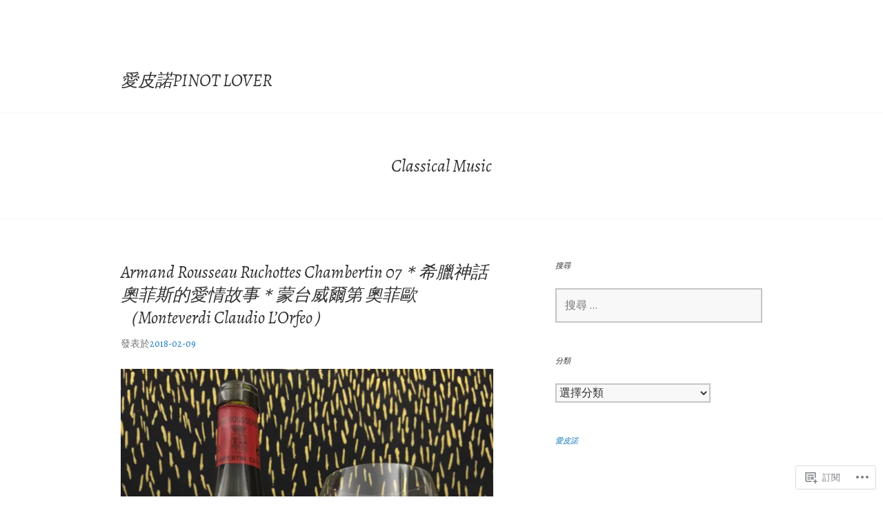

--- FILE ---
content_type: text/html; charset=UTF-8
request_url: https://pinotlover.com/tag/classical-music/
body_size: 18857
content:
<!DOCTYPE html>
<html lang="zh-TW">
<head>
<meta charset="UTF-8">
<meta name="viewport" content="width=device-width, initial-scale=1">
<link rel="profile" href="http://gmpg.org/xfn/11">
<link rel="pingback" href="https://pinotlover.com/xmlrpc.php">

<title>Classical Music &#8211; 愛皮諾Pinot Lover</title>
<script type="text/javascript">
  WebFontConfig = {"google":{"families":["Alegreya:i:latin,latin-ext","Alegreya:r,i,b,bi:latin,latin-ext"]},"api_url":"https:\/\/fonts-api.wp.com\/css"};
  (function() {
    var wf = document.createElement('script');
    wf.src = '/wp-content/plugins/custom-fonts/js/webfont.js';
    wf.type = 'text/javascript';
    wf.async = 'true';
    var s = document.getElementsByTagName('script')[0];
    s.parentNode.insertBefore(wf, s);
	})();
</script><style id="jetpack-custom-fonts-css">.wf-active body, .wf-active button, .wf-active input, .wf-active select, .wf-active textarea{font-family:"Alegreya",serif}.wf-active .gallery-caption, .wf-active .wp-caption-text{font-family:"Alegreya",serif}.wf-active h1, .wf-active h2, .wf-active h3, .wf-active h4, .wf-active h5, .wf-active h6{font-family:"Alegreya",serif;font-weight:400;font-style:italic}.wf-active h1{font-size:1.575em;font-style:italic;font-weight:400}.wf-active h2{font-size:1.3125em;font-style:italic;font-weight:400}.wf-active h3{font-size:1.05em;font-style:italic;font-weight:400}.wf-active h4{font-size:0.9625em;font-style:italic;font-weight:400}.wf-active h5{font-size:0.7875em;font-style:italic;font-weight:400}.wf-active h6{font-size:0.7em;font-style:italic;font-weight:400}.wf-active .site-title{font-family:"Alegreya",serif;font-weight:400;font-size:1.575em;font-style:italic}.wf-active .site-description{font-family:"Alegreya",serif;font-weight:400;font-size:0.6125em;font-style:italic}.wf-active .widget-title, .wf-active .widgettitle{font-size:0.7em;font-style:italic;font-weight:400}.wf-active .entry-title{font-size:1.575em;font-style:italic;font-weight:400}.wf-active .featured-page .entry-title, .wf-active .grid .entry-title{font-size:0.7em;font-style:italic;font-weight:400}.wf-active .no-comments{font-weight:400;font-size:1.05em;font-style:italic}.wf-active .hentry div#jp-relatedposts h3.jp-relatedposts-headline{font-family:"Alegreya",serif;font-style:italic;font-weight:400}</style>
<meta name='robots' content='max-image-preview:large' />

<!-- Async WordPress.com Remote Login -->
<script id="wpcom_remote_login_js">
var wpcom_remote_login_extra_auth = '';
function wpcom_remote_login_remove_dom_node_id( element_id ) {
	var dom_node = document.getElementById( element_id );
	if ( dom_node ) { dom_node.parentNode.removeChild( dom_node ); }
}
function wpcom_remote_login_remove_dom_node_classes( class_name ) {
	var dom_nodes = document.querySelectorAll( '.' + class_name );
	for ( var i = 0; i < dom_nodes.length; i++ ) {
		dom_nodes[ i ].parentNode.removeChild( dom_nodes[ i ] );
	}
}
function wpcom_remote_login_final_cleanup() {
	wpcom_remote_login_remove_dom_node_classes( "wpcom_remote_login_msg" );
	wpcom_remote_login_remove_dom_node_id( "wpcom_remote_login_key" );
	wpcom_remote_login_remove_dom_node_id( "wpcom_remote_login_validate" );
	wpcom_remote_login_remove_dom_node_id( "wpcom_remote_login_js" );
	wpcom_remote_login_remove_dom_node_id( "wpcom_request_access_iframe" );
	wpcom_remote_login_remove_dom_node_id( "wpcom_request_access_styles" );
}

// Watch for messages back from the remote login
window.addEventListener( "message", function( e ) {
	if ( e.origin === "https://r-login.wordpress.com" ) {
		var data = {};
		try {
			data = JSON.parse( e.data );
		} catch( e ) {
			wpcom_remote_login_final_cleanup();
			return;
		}

		if ( data.msg === 'LOGIN' ) {
			// Clean up the login check iframe
			wpcom_remote_login_remove_dom_node_id( "wpcom_remote_login_key" );

			var id_regex = new RegExp( /^[0-9]+$/ );
			var token_regex = new RegExp( /^.*|.*|.*$/ );
			if (
				token_regex.test( data.token )
				&& id_regex.test( data.wpcomid )
			) {
				// We have everything we need to ask for a login
				var script = document.createElement( "script" );
				script.setAttribute( "id", "wpcom_remote_login_validate" );
				script.src = '/remote-login.php?wpcom_remote_login=validate'
					+ '&wpcomid=' + data.wpcomid
					+ '&token=' + encodeURIComponent( data.token )
					+ '&host=' + window.location.protocol
					+ '//' + window.location.hostname
					+ '&postid=149'
					+ '&is_singular=';
				document.body.appendChild( script );
			}

			return;
		}

		// Safari ITP, not logged in, so redirect
		if ( data.msg === 'LOGIN-REDIRECT' ) {
			window.location = 'https://wordpress.com/log-in?redirect_to=' + window.location.href;
			return;
		}

		// Safari ITP, storage access failed, remove the request
		if ( data.msg === 'LOGIN-REMOVE' ) {
			var css_zap = 'html { -webkit-transition: margin-top 1s; transition: margin-top 1s; } /* 9001 */ html { margin-top: 0 !important; } * html body { margin-top: 0 !important; } @media screen and ( max-width: 782px ) { html { margin-top: 0 !important; } * html body { margin-top: 0 !important; } }';
			var style_zap = document.createElement( 'style' );
			style_zap.type = 'text/css';
			style_zap.appendChild( document.createTextNode( css_zap ) );
			document.body.appendChild( style_zap );

			var e = document.getElementById( 'wpcom_request_access_iframe' );
			e.parentNode.removeChild( e );

			document.cookie = 'wordpress_com_login_access=denied; path=/; max-age=31536000';

			return;
		}

		// Safari ITP
		if ( data.msg === 'REQUEST_ACCESS' ) {
			console.log( 'request access: safari' );

			// Check ITP iframe enable/disable knob
			if ( wpcom_remote_login_extra_auth !== 'safari_itp_iframe' ) {
				return;
			}

			// If we are in a "private window" there is no ITP.
			var private_window = false;
			try {
				var opendb = window.openDatabase( null, null, null, null );
			} catch( e ) {
				private_window = true;
			}

			if ( private_window ) {
				console.log( 'private window' );
				return;
			}

			var iframe = document.createElement( 'iframe' );
			iframe.id = 'wpcom_request_access_iframe';
			iframe.setAttribute( 'scrolling', 'no' );
			iframe.setAttribute( 'sandbox', 'allow-storage-access-by-user-activation allow-scripts allow-same-origin allow-top-navigation-by-user-activation' );
			iframe.src = 'https://r-login.wordpress.com/remote-login.php?wpcom_remote_login=request_access&origin=' + encodeURIComponent( data.origin ) + '&wpcomid=' + encodeURIComponent( data.wpcomid );

			var css = 'html { -webkit-transition: margin-top 1s; transition: margin-top 1s; } /* 9001 */ html { margin-top: 46px !important; } * html body { margin-top: 46px !important; } @media screen and ( max-width: 660px ) { html { margin-top: 71px !important; } * html body { margin-top: 71px !important; } #wpcom_request_access_iframe { display: block; height: 71px !important; } } #wpcom_request_access_iframe { border: 0px; height: 46px; position: fixed; top: 0; left: 0; width: 100%; min-width: 100%; z-index: 99999; background: #23282d; } ';

			var style = document.createElement( 'style' );
			style.type = 'text/css';
			style.id = 'wpcom_request_access_styles';
			style.appendChild( document.createTextNode( css ) );
			document.body.appendChild( style );

			document.body.appendChild( iframe );
		}

		if ( data.msg === 'DONE' ) {
			wpcom_remote_login_final_cleanup();
		}
	}
}, false );

// Inject the remote login iframe after the page has had a chance to load
// more critical resources
window.addEventListener( "DOMContentLoaded", function( e ) {
	var iframe = document.createElement( "iframe" );
	iframe.style.display = "none";
	iframe.setAttribute( "scrolling", "no" );
	iframe.setAttribute( "id", "wpcom_remote_login_key" );
	iframe.src = "https://r-login.wordpress.com/remote-login.php"
		+ "?wpcom_remote_login=key"
		+ "&origin=aHR0cHM6Ly9waW5vdGxvdmVyLmNvbQ%3D%3D"
		+ "&wpcomid=140633986"
		+ "&time=" + Math.floor( Date.now() / 1000 );
	document.body.appendChild( iframe );
}, false );
</script>
<link rel='dns-prefetch' href='//s0.wp.com' />
<link rel='dns-prefetch' href='//fonts-api.wp.com' />
<link rel="alternate" type="application/rss+xml" title="訂閱 愛皮諾Pinot Lover &raquo;" href="https://pinotlover.com/feed/" />
<link rel="alternate" type="application/rss+xml" title="訂閱 愛皮諾Pinot Lover &raquo; 迴響" href="https://pinotlover.com/comments/feed/" />
<link rel="alternate" type="application/rss+xml" title="訂閱 愛皮諾Pinot Lover &raquo; Classical Music 標籤" href="https://pinotlover.com/tag/classical-music/feed/" />
	<script type="text/javascript">
		/* <![CDATA[ */
		function addLoadEvent(func) {
			var oldonload = window.onload;
			if (typeof window.onload != 'function') {
				window.onload = func;
			} else {
				window.onload = function () {
					oldonload();
					func();
				}
			}
		}
		/* ]]> */
	</script>
	<style id='wp-emoji-styles-inline-css'>

	img.wp-smiley, img.emoji {
		display: inline !important;
		border: none !important;
		box-shadow: none !important;
		height: 1em !important;
		width: 1em !important;
		margin: 0 0.07em !important;
		vertical-align: -0.1em !important;
		background: none !important;
		padding: 0 !important;
	}
/*# sourceURL=wp-emoji-styles-inline-css */
</style>
<link crossorigin='anonymous' rel='stylesheet' id='all-css-2-1' href='/wp-content/plugins/gutenberg-core/v22.4.0/build/styles/block-library/style.min.css?m=1768935615i&cssminify=yes' type='text/css' media='all' />
<style id='wp-block-library-inline-css'>
.has-text-align-justify {
	text-align:justify;
}
.has-text-align-justify{text-align:justify;}

/*# sourceURL=wp-block-library-inline-css */
</style><style id='global-styles-inline-css'>
:root{--wp--preset--aspect-ratio--square: 1;--wp--preset--aspect-ratio--4-3: 4/3;--wp--preset--aspect-ratio--3-4: 3/4;--wp--preset--aspect-ratio--3-2: 3/2;--wp--preset--aspect-ratio--2-3: 2/3;--wp--preset--aspect-ratio--16-9: 16/9;--wp--preset--aspect-ratio--9-16: 9/16;--wp--preset--color--black: #000000;--wp--preset--color--cyan-bluish-gray: #abb8c3;--wp--preset--color--white: #ffffff;--wp--preset--color--pale-pink: #f78da7;--wp--preset--color--vivid-red: #cf2e2e;--wp--preset--color--luminous-vivid-orange: #ff6900;--wp--preset--color--luminous-vivid-amber: #fcb900;--wp--preset--color--light-green-cyan: #7bdcb5;--wp--preset--color--vivid-green-cyan: #00d084;--wp--preset--color--pale-cyan-blue: #8ed1fc;--wp--preset--color--vivid-cyan-blue: #0693e3;--wp--preset--color--vivid-purple: #9b51e0;--wp--preset--gradient--vivid-cyan-blue-to-vivid-purple: linear-gradient(135deg,rgb(6,147,227) 0%,rgb(155,81,224) 100%);--wp--preset--gradient--light-green-cyan-to-vivid-green-cyan: linear-gradient(135deg,rgb(122,220,180) 0%,rgb(0,208,130) 100%);--wp--preset--gradient--luminous-vivid-amber-to-luminous-vivid-orange: linear-gradient(135deg,rgb(252,185,0) 0%,rgb(255,105,0) 100%);--wp--preset--gradient--luminous-vivid-orange-to-vivid-red: linear-gradient(135deg,rgb(255,105,0) 0%,rgb(207,46,46) 100%);--wp--preset--gradient--very-light-gray-to-cyan-bluish-gray: linear-gradient(135deg,rgb(238,238,238) 0%,rgb(169,184,195) 100%);--wp--preset--gradient--cool-to-warm-spectrum: linear-gradient(135deg,rgb(74,234,220) 0%,rgb(151,120,209) 20%,rgb(207,42,186) 40%,rgb(238,44,130) 60%,rgb(251,105,98) 80%,rgb(254,248,76) 100%);--wp--preset--gradient--blush-light-purple: linear-gradient(135deg,rgb(255,206,236) 0%,rgb(152,150,240) 100%);--wp--preset--gradient--blush-bordeaux: linear-gradient(135deg,rgb(254,205,165) 0%,rgb(254,45,45) 50%,rgb(107,0,62) 100%);--wp--preset--gradient--luminous-dusk: linear-gradient(135deg,rgb(255,203,112) 0%,rgb(199,81,192) 50%,rgb(65,88,208) 100%);--wp--preset--gradient--pale-ocean: linear-gradient(135deg,rgb(255,245,203) 0%,rgb(182,227,212) 50%,rgb(51,167,181) 100%);--wp--preset--gradient--electric-grass: linear-gradient(135deg,rgb(202,248,128) 0%,rgb(113,206,126) 100%);--wp--preset--gradient--midnight: linear-gradient(135deg,rgb(2,3,129) 0%,rgb(40,116,252) 100%);--wp--preset--font-size--small: 13px;--wp--preset--font-size--medium: 20px;--wp--preset--font-size--large: 36px;--wp--preset--font-size--x-large: 42px;--wp--preset--font-family--albert-sans: 'Albert Sans', sans-serif;--wp--preset--font-family--alegreya: Alegreya, serif;--wp--preset--font-family--arvo: Arvo, serif;--wp--preset--font-family--bodoni-moda: 'Bodoni Moda', serif;--wp--preset--font-family--bricolage-grotesque: 'Bricolage Grotesque', sans-serif;--wp--preset--font-family--cabin: Cabin, sans-serif;--wp--preset--font-family--chivo: Chivo, sans-serif;--wp--preset--font-family--commissioner: Commissioner, sans-serif;--wp--preset--font-family--cormorant: Cormorant, serif;--wp--preset--font-family--courier-prime: 'Courier Prime', monospace;--wp--preset--font-family--crimson-pro: 'Crimson Pro', serif;--wp--preset--font-family--dm-mono: 'DM Mono', monospace;--wp--preset--font-family--dm-sans: 'DM Sans', sans-serif;--wp--preset--font-family--dm-serif-display: 'DM Serif Display', serif;--wp--preset--font-family--domine: Domine, serif;--wp--preset--font-family--eb-garamond: 'EB Garamond', serif;--wp--preset--font-family--epilogue: Epilogue, sans-serif;--wp--preset--font-family--fahkwang: Fahkwang, sans-serif;--wp--preset--font-family--figtree: Figtree, sans-serif;--wp--preset--font-family--fira-sans: 'Fira Sans', sans-serif;--wp--preset--font-family--fjalla-one: 'Fjalla One', sans-serif;--wp--preset--font-family--fraunces: Fraunces, serif;--wp--preset--font-family--gabarito: Gabarito, system-ui;--wp--preset--font-family--ibm-plex-mono: 'IBM Plex Mono', monospace;--wp--preset--font-family--ibm-plex-sans: 'IBM Plex Sans', sans-serif;--wp--preset--font-family--ibarra-real-nova: 'Ibarra Real Nova', serif;--wp--preset--font-family--instrument-serif: 'Instrument Serif', serif;--wp--preset--font-family--inter: Inter, sans-serif;--wp--preset--font-family--josefin-sans: 'Josefin Sans', sans-serif;--wp--preset--font-family--jost: Jost, sans-serif;--wp--preset--font-family--libre-baskerville: 'Libre Baskerville', serif;--wp--preset--font-family--libre-franklin: 'Libre Franklin', sans-serif;--wp--preset--font-family--literata: Literata, serif;--wp--preset--font-family--lora: Lora, serif;--wp--preset--font-family--merriweather: Merriweather, serif;--wp--preset--font-family--montserrat: Montserrat, sans-serif;--wp--preset--font-family--newsreader: Newsreader, serif;--wp--preset--font-family--noto-sans-mono: 'Noto Sans Mono', sans-serif;--wp--preset--font-family--nunito: Nunito, sans-serif;--wp--preset--font-family--open-sans: 'Open Sans', sans-serif;--wp--preset--font-family--overpass: Overpass, sans-serif;--wp--preset--font-family--pt-serif: 'PT Serif', serif;--wp--preset--font-family--petrona: Petrona, serif;--wp--preset--font-family--piazzolla: Piazzolla, serif;--wp--preset--font-family--playfair-display: 'Playfair Display', serif;--wp--preset--font-family--plus-jakarta-sans: 'Plus Jakarta Sans', sans-serif;--wp--preset--font-family--poppins: Poppins, sans-serif;--wp--preset--font-family--raleway: Raleway, sans-serif;--wp--preset--font-family--roboto: Roboto, sans-serif;--wp--preset--font-family--roboto-slab: 'Roboto Slab', serif;--wp--preset--font-family--rubik: Rubik, sans-serif;--wp--preset--font-family--rufina: Rufina, serif;--wp--preset--font-family--sora: Sora, sans-serif;--wp--preset--font-family--source-sans-3: 'Source Sans 3', sans-serif;--wp--preset--font-family--source-serif-4: 'Source Serif 4', serif;--wp--preset--font-family--space-mono: 'Space Mono', monospace;--wp--preset--font-family--syne: Syne, sans-serif;--wp--preset--font-family--texturina: Texturina, serif;--wp--preset--font-family--urbanist: Urbanist, sans-serif;--wp--preset--font-family--work-sans: 'Work Sans', sans-serif;--wp--preset--spacing--20: 0.44rem;--wp--preset--spacing--30: 0.67rem;--wp--preset--spacing--40: 1rem;--wp--preset--spacing--50: 1.5rem;--wp--preset--spacing--60: 2.25rem;--wp--preset--spacing--70: 3.38rem;--wp--preset--spacing--80: 5.06rem;--wp--preset--shadow--natural: 6px 6px 9px rgba(0, 0, 0, 0.2);--wp--preset--shadow--deep: 12px 12px 50px rgba(0, 0, 0, 0.4);--wp--preset--shadow--sharp: 6px 6px 0px rgba(0, 0, 0, 0.2);--wp--preset--shadow--outlined: 6px 6px 0px -3px rgb(255, 255, 255), 6px 6px rgb(0, 0, 0);--wp--preset--shadow--crisp: 6px 6px 0px rgb(0, 0, 0);}:where(body) { margin: 0; }:where(.is-layout-flex){gap: 0.5em;}:where(.is-layout-grid){gap: 0.5em;}body .is-layout-flex{display: flex;}.is-layout-flex{flex-wrap: wrap;align-items: center;}.is-layout-flex > :is(*, div){margin: 0;}body .is-layout-grid{display: grid;}.is-layout-grid > :is(*, div){margin: 0;}body{padding-top: 0px;padding-right: 0px;padding-bottom: 0px;padding-left: 0px;}:root :where(.wp-element-button, .wp-block-button__link){background-color: #32373c;border-width: 0;color: #fff;font-family: inherit;font-size: inherit;font-style: inherit;font-weight: inherit;letter-spacing: inherit;line-height: inherit;padding-top: calc(0.667em + 2px);padding-right: calc(1.333em + 2px);padding-bottom: calc(0.667em + 2px);padding-left: calc(1.333em + 2px);text-decoration: none;text-transform: inherit;}.has-black-color{color: var(--wp--preset--color--black) !important;}.has-cyan-bluish-gray-color{color: var(--wp--preset--color--cyan-bluish-gray) !important;}.has-white-color{color: var(--wp--preset--color--white) !important;}.has-pale-pink-color{color: var(--wp--preset--color--pale-pink) !important;}.has-vivid-red-color{color: var(--wp--preset--color--vivid-red) !important;}.has-luminous-vivid-orange-color{color: var(--wp--preset--color--luminous-vivid-orange) !important;}.has-luminous-vivid-amber-color{color: var(--wp--preset--color--luminous-vivid-amber) !important;}.has-light-green-cyan-color{color: var(--wp--preset--color--light-green-cyan) !important;}.has-vivid-green-cyan-color{color: var(--wp--preset--color--vivid-green-cyan) !important;}.has-pale-cyan-blue-color{color: var(--wp--preset--color--pale-cyan-blue) !important;}.has-vivid-cyan-blue-color{color: var(--wp--preset--color--vivid-cyan-blue) !important;}.has-vivid-purple-color{color: var(--wp--preset--color--vivid-purple) !important;}.has-black-background-color{background-color: var(--wp--preset--color--black) !important;}.has-cyan-bluish-gray-background-color{background-color: var(--wp--preset--color--cyan-bluish-gray) !important;}.has-white-background-color{background-color: var(--wp--preset--color--white) !important;}.has-pale-pink-background-color{background-color: var(--wp--preset--color--pale-pink) !important;}.has-vivid-red-background-color{background-color: var(--wp--preset--color--vivid-red) !important;}.has-luminous-vivid-orange-background-color{background-color: var(--wp--preset--color--luminous-vivid-orange) !important;}.has-luminous-vivid-amber-background-color{background-color: var(--wp--preset--color--luminous-vivid-amber) !important;}.has-light-green-cyan-background-color{background-color: var(--wp--preset--color--light-green-cyan) !important;}.has-vivid-green-cyan-background-color{background-color: var(--wp--preset--color--vivid-green-cyan) !important;}.has-pale-cyan-blue-background-color{background-color: var(--wp--preset--color--pale-cyan-blue) !important;}.has-vivid-cyan-blue-background-color{background-color: var(--wp--preset--color--vivid-cyan-blue) !important;}.has-vivid-purple-background-color{background-color: var(--wp--preset--color--vivid-purple) !important;}.has-black-border-color{border-color: var(--wp--preset--color--black) !important;}.has-cyan-bluish-gray-border-color{border-color: var(--wp--preset--color--cyan-bluish-gray) !important;}.has-white-border-color{border-color: var(--wp--preset--color--white) !important;}.has-pale-pink-border-color{border-color: var(--wp--preset--color--pale-pink) !important;}.has-vivid-red-border-color{border-color: var(--wp--preset--color--vivid-red) !important;}.has-luminous-vivid-orange-border-color{border-color: var(--wp--preset--color--luminous-vivid-orange) !important;}.has-luminous-vivid-amber-border-color{border-color: var(--wp--preset--color--luminous-vivid-amber) !important;}.has-light-green-cyan-border-color{border-color: var(--wp--preset--color--light-green-cyan) !important;}.has-vivid-green-cyan-border-color{border-color: var(--wp--preset--color--vivid-green-cyan) !important;}.has-pale-cyan-blue-border-color{border-color: var(--wp--preset--color--pale-cyan-blue) !important;}.has-vivid-cyan-blue-border-color{border-color: var(--wp--preset--color--vivid-cyan-blue) !important;}.has-vivid-purple-border-color{border-color: var(--wp--preset--color--vivid-purple) !important;}.has-vivid-cyan-blue-to-vivid-purple-gradient-background{background: var(--wp--preset--gradient--vivid-cyan-blue-to-vivid-purple) !important;}.has-light-green-cyan-to-vivid-green-cyan-gradient-background{background: var(--wp--preset--gradient--light-green-cyan-to-vivid-green-cyan) !important;}.has-luminous-vivid-amber-to-luminous-vivid-orange-gradient-background{background: var(--wp--preset--gradient--luminous-vivid-amber-to-luminous-vivid-orange) !important;}.has-luminous-vivid-orange-to-vivid-red-gradient-background{background: var(--wp--preset--gradient--luminous-vivid-orange-to-vivid-red) !important;}.has-very-light-gray-to-cyan-bluish-gray-gradient-background{background: var(--wp--preset--gradient--very-light-gray-to-cyan-bluish-gray) !important;}.has-cool-to-warm-spectrum-gradient-background{background: var(--wp--preset--gradient--cool-to-warm-spectrum) !important;}.has-blush-light-purple-gradient-background{background: var(--wp--preset--gradient--blush-light-purple) !important;}.has-blush-bordeaux-gradient-background{background: var(--wp--preset--gradient--blush-bordeaux) !important;}.has-luminous-dusk-gradient-background{background: var(--wp--preset--gradient--luminous-dusk) !important;}.has-pale-ocean-gradient-background{background: var(--wp--preset--gradient--pale-ocean) !important;}.has-electric-grass-gradient-background{background: var(--wp--preset--gradient--electric-grass) !important;}.has-midnight-gradient-background{background: var(--wp--preset--gradient--midnight) !important;}.has-small-font-size{font-size: var(--wp--preset--font-size--small) !important;}.has-medium-font-size{font-size: var(--wp--preset--font-size--medium) !important;}.has-large-font-size{font-size: var(--wp--preset--font-size--large) !important;}.has-x-large-font-size{font-size: var(--wp--preset--font-size--x-large) !important;}.has-albert-sans-font-family{font-family: var(--wp--preset--font-family--albert-sans) !important;}.has-alegreya-font-family{font-family: var(--wp--preset--font-family--alegreya) !important;}.has-arvo-font-family{font-family: var(--wp--preset--font-family--arvo) !important;}.has-bodoni-moda-font-family{font-family: var(--wp--preset--font-family--bodoni-moda) !important;}.has-bricolage-grotesque-font-family{font-family: var(--wp--preset--font-family--bricolage-grotesque) !important;}.has-cabin-font-family{font-family: var(--wp--preset--font-family--cabin) !important;}.has-chivo-font-family{font-family: var(--wp--preset--font-family--chivo) !important;}.has-commissioner-font-family{font-family: var(--wp--preset--font-family--commissioner) !important;}.has-cormorant-font-family{font-family: var(--wp--preset--font-family--cormorant) !important;}.has-courier-prime-font-family{font-family: var(--wp--preset--font-family--courier-prime) !important;}.has-crimson-pro-font-family{font-family: var(--wp--preset--font-family--crimson-pro) !important;}.has-dm-mono-font-family{font-family: var(--wp--preset--font-family--dm-mono) !important;}.has-dm-sans-font-family{font-family: var(--wp--preset--font-family--dm-sans) !important;}.has-dm-serif-display-font-family{font-family: var(--wp--preset--font-family--dm-serif-display) !important;}.has-domine-font-family{font-family: var(--wp--preset--font-family--domine) !important;}.has-eb-garamond-font-family{font-family: var(--wp--preset--font-family--eb-garamond) !important;}.has-epilogue-font-family{font-family: var(--wp--preset--font-family--epilogue) !important;}.has-fahkwang-font-family{font-family: var(--wp--preset--font-family--fahkwang) !important;}.has-figtree-font-family{font-family: var(--wp--preset--font-family--figtree) !important;}.has-fira-sans-font-family{font-family: var(--wp--preset--font-family--fira-sans) !important;}.has-fjalla-one-font-family{font-family: var(--wp--preset--font-family--fjalla-one) !important;}.has-fraunces-font-family{font-family: var(--wp--preset--font-family--fraunces) !important;}.has-gabarito-font-family{font-family: var(--wp--preset--font-family--gabarito) !important;}.has-ibm-plex-mono-font-family{font-family: var(--wp--preset--font-family--ibm-plex-mono) !important;}.has-ibm-plex-sans-font-family{font-family: var(--wp--preset--font-family--ibm-plex-sans) !important;}.has-ibarra-real-nova-font-family{font-family: var(--wp--preset--font-family--ibarra-real-nova) !important;}.has-instrument-serif-font-family{font-family: var(--wp--preset--font-family--instrument-serif) !important;}.has-inter-font-family{font-family: var(--wp--preset--font-family--inter) !important;}.has-josefin-sans-font-family{font-family: var(--wp--preset--font-family--josefin-sans) !important;}.has-jost-font-family{font-family: var(--wp--preset--font-family--jost) !important;}.has-libre-baskerville-font-family{font-family: var(--wp--preset--font-family--libre-baskerville) !important;}.has-libre-franklin-font-family{font-family: var(--wp--preset--font-family--libre-franklin) !important;}.has-literata-font-family{font-family: var(--wp--preset--font-family--literata) !important;}.has-lora-font-family{font-family: var(--wp--preset--font-family--lora) !important;}.has-merriweather-font-family{font-family: var(--wp--preset--font-family--merriweather) !important;}.has-montserrat-font-family{font-family: var(--wp--preset--font-family--montserrat) !important;}.has-newsreader-font-family{font-family: var(--wp--preset--font-family--newsreader) !important;}.has-noto-sans-mono-font-family{font-family: var(--wp--preset--font-family--noto-sans-mono) !important;}.has-nunito-font-family{font-family: var(--wp--preset--font-family--nunito) !important;}.has-open-sans-font-family{font-family: var(--wp--preset--font-family--open-sans) !important;}.has-overpass-font-family{font-family: var(--wp--preset--font-family--overpass) !important;}.has-pt-serif-font-family{font-family: var(--wp--preset--font-family--pt-serif) !important;}.has-petrona-font-family{font-family: var(--wp--preset--font-family--petrona) !important;}.has-piazzolla-font-family{font-family: var(--wp--preset--font-family--piazzolla) !important;}.has-playfair-display-font-family{font-family: var(--wp--preset--font-family--playfair-display) !important;}.has-plus-jakarta-sans-font-family{font-family: var(--wp--preset--font-family--plus-jakarta-sans) !important;}.has-poppins-font-family{font-family: var(--wp--preset--font-family--poppins) !important;}.has-raleway-font-family{font-family: var(--wp--preset--font-family--raleway) !important;}.has-roboto-font-family{font-family: var(--wp--preset--font-family--roboto) !important;}.has-roboto-slab-font-family{font-family: var(--wp--preset--font-family--roboto-slab) !important;}.has-rubik-font-family{font-family: var(--wp--preset--font-family--rubik) !important;}.has-rufina-font-family{font-family: var(--wp--preset--font-family--rufina) !important;}.has-sora-font-family{font-family: var(--wp--preset--font-family--sora) !important;}.has-source-sans-3-font-family{font-family: var(--wp--preset--font-family--source-sans-3) !important;}.has-source-serif-4-font-family{font-family: var(--wp--preset--font-family--source-serif-4) !important;}.has-space-mono-font-family{font-family: var(--wp--preset--font-family--space-mono) !important;}.has-syne-font-family{font-family: var(--wp--preset--font-family--syne) !important;}.has-texturina-font-family{font-family: var(--wp--preset--font-family--texturina) !important;}.has-urbanist-font-family{font-family: var(--wp--preset--font-family--urbanist) !important;}.has-work-sans-font-family{font-family: var(--wp--preset--font-family--work-sans) !important;}
/*# sourceURL=global-styles-inline-css */
</style>

<style id='classic-theme-styles-inline-css'>
.wp-block-button__link{background-color:#32373c;border-radius:9999px;box-shadow:none;color:#fff;font-size:1.125em;padding:calc(.667em + 2px) calc(1.333em + 2px);text-decoration:none}.wp-block-file__button{background:#32373c;color:#fff}.wp-block-accordion-heading{margin:0}.wp-block-accordion-heading__toggle{background-color:inherit!important;color:inherit!important}.wp-block-accordion-heading__toggle:not(:focus-visible){outline:none}.wp-block-accordion-heading__toggle:focus,.wp-block-accordion-heading__toggle:hover{background-color:inherit!important;border:none;box-shadow:none;color:inherit;padding:var(--wp--preset--spacing--20,1em) 0;text-decoration:none}.wp-block-accordion-heading__toggle:focus-visible{outline:auto;outline-offset:0}
/*# sourceURL=/wp-content/plugins/gutenberg-core/v22.4.0/build/styles/block-library/classic.min.css */
</style>
<link crossorigin='anonymous' rel='stylesheet' id='all-css-4-1' href='/_static/??-eJx9jEEOAiEQBD/kQECjeDC+ZWEnijIwYWA3/l72op689KFTVXplCCU3zE1z6reYRYfiUwlP0VYZpwxIJE4IFRd10HOU9iFA2iuhCiI7/ROiDt9WxfETT20jCOc4YUIa2D9t5eGA91xRBMZS7ATtPkTZvCtdzNEZt7f2fHq8Afl7R7w=&cssminify=yes' type='text/css' media='all' />
<link rel='stylesheet' id='edin-pt-mono-css' href='https://fonts-api.wp.com/css?family=PT+Mono&#038;subset=latin%2Clatin-ext' media='all' />
<link crossorigin='anonymous' rel='stylesheet' id='all-css-6-1' href='/_static/??-eJyFjsEOwjAMQ3+IYg2GxgXxKQhKGB1LWpFUE39PN3GYBhI3x3qOjSE5H8VIDHYnJkXKF9A1CG7Fn1QB1l51hRnM2aU+t0EUHVk6+8fnBscoOJUUWhJ6hpLQ3/Lr6XKB2qunv9RYNZFuSD7yyB/5UDW77WZfN1XdvQHvHlTm&cssminify=yes' type='text/css' media='all' />
<style id='jetpack_facebook_likebox-inline-css'>
.widget_facebook_likebox {
	overflow: hidden;
}

/*# sourceURL=/wp-content/mu-plugins/jetpack-plugin/moon/modules/widgets/facebook-likebox/style.css */
</style>
<link crossorigin='anonymous' rel='stylesheet' id='all-css-8-1' href='/_static/??-eJzTLy/QTc7PK0nNK9HPLdUtyClNz8wr1i9KTcrJTwcy0/WTi5G5ekCujj52Temp+bo5+cmJJZn5eSgc3bScxMwikFb7XFtDE1NLExMLc0OTLACohS2q&cssminify=yes' type='text/css' media='all' />
<link crossorigin='anonymous' rel='stylesheet' id='print-css-9-1' href='/wp-content/mu-plugins/global-print/global-print.css?m=1465851035i&cssminify=yes' type='text/css' media='print' />
<style id='jetpack-global-styles-frontend-style-inline-css'>
:root { --font-headings: unset; --font-base: unset; --font-headings-default: -apple-system,BlinkMacSystemFont,"Segoe UI",Roboto,Oxygen-Sans,Ubuntu,Cantarell,"Helvetica Neue",sans-serif; --font-base-default: -apple-system,BlinkMacSystemFont,"Segoe UI",Roboto,Oxygen-Sans,Ubuntu,Cantarell,"Helvetica Neue",sans-serif;}
/*# sourceURL=jetpack-global-styles-frontend-style-inline-css */
</style>
<link crossorigin='anonymous' rel='stylesheet' id='all-css-12-1' href='/wp-content/themes/h4/global.css?m=1420737423i&cssminify=yes' type='text/css' media='all' />
<script type="text/javascript" id="wpcom-actionbar-placeholder-js-extra">
/* <![CDATA[ */
var actionbardata = {"siteID":"140633986","postID":"0","siteURL":"https://pinotlover.com","xhrURL":"https://pinotlover.com/wp-admin/admin-ajax.php","nonce":"da64b6e1d0","isLoggedIn":"","statusMessage":"","subsEmailDefault":"instantly","proxyScriptUrl":"https://s0.wp.com/wp-content/js/wpcom-proxy-request.js?m=1513050504i&amp;ver=20211021","i18n":{"followedText":"\u6b64\u7db2\u7ad9\u7684\u65b0\u6587\u7ae0\u5c07\u986f\u793a\u65bc\u4f60\u7684\u003Ca href=\"https://wordpress.com/reader\"\u003E\u95b1\u8b80\u5668\u003C/a\u003E\u4e2d","foldBar":"\u6536\u5408\u6b64\u5217","unfoldBar":"\u5c55\u958b\u6b64\u5217 ","shortLinkCopied":"\u77ed\u9023\u7d50\u5df2\u8907\u88fd\u5230\u526a\u8cbc\u7c3f\u3002"}};
//# sourceURL=wpcom-actionbar-placeholder-js-extra
/* ]]> */
</script>
<script type="text/javascript" id="jetpack-mu-wpcom-settings-js-before">
/* <![CDATA[ */
var JETPACK_MU_WPCOM_SETTINGS = {"assetsUrl":"https://s0.wp.com/wp-content/mu-plugins/jetpack-mu-wpcom-plugin/moon/jetpack_vendor/automattic/jetpack-mu-wpcom/src/build/"};
//# sourceURL=jetpack-mu-wpcom-settings-js-before
/* ]]> */
</script>
<script crossorigin='anonymous' type='text/javascript'  src='/_static/??-eJzTLy/QTc7PK0nNK9HPKtYvyinRLSjKr6jUyyrW0QfKZeYl55SmpBaDJLMKS1OLKqGUXm5mHkFFurmZ6UWJJalQxfa5tobmRgamxgZmFpZZACbyLJI='></script>
<script type="text/javascript" id="rlt-proxy-js-after">
/* <![CDATA[ */
	rltInitialize( {"token":null,"iframeOrigins":["https:\/\/widgets.wp.com"]} );
//# sourceURL=rlt-proxy-js-after
/* ]]> */
</script>
<link rel="EditURI" type="application/rsd+xml" title="RSD" href="https://pinotlovercom.wordpress.com/xmlrpc.php?rsd" />
<meta name="generator" content="WordPress.com" />

<!-- Jetpack Open Graph Tags -->
<meta property="og:type" content="website" />
<meta property="og:title" content="Classical Music &#8211; 愛皮諾Pinot Lover" />
<meta property="og:url" content="https://pinotlover.com/tag/classical-music/" />
<meta property="og:site_name" content="愛皮諾Pinot Lover" />
<meta property="og:image" content="https://pinotlover.com/wp-content/uploads/2018/01/cropped-img_1244.jpg?w=200" />
<meta property="og:image:width" content="200" />
<meta property="og:image:height" content="200" />
<meta property="og:image:alt" content="" />
<meta property="og:locale" content="zh_TW" />

<!-- End Jetpack Open Graph Tags -->
<link rel="search" type="application/opensearchdescription+xml" href="https://pinotlover.com/osd.xml" title="愛皮諾Pinot Lover" />
<link rel="search" type="application/opensearchdescription+xml" href="https://s1.wp.com/opensearch.xml" title="WordPress.com" />
<meta name="description" content="pinotlover 所撰寫有關 Classical Music 的文章" />
<link rel="icon" href="https://pinotlover.com/wp-content/uploads/2018/01/cropped-img_1244.jpg?w=32" sizes="32x32" />
<link rel="icon" href="https://pinotlover.com/wp-content/uploads/2018/01/cropped-img_1244.jpg?w=192" sizes="192x192" />
<link rel="apple-touch-icon" href="https://pinotlover.com/wp-content/uploads/2018/01/cropped-img_1244.jpg?w=180" />
<meta name="msapplication-TileImage" content="https://pinotlover.com/wp-content/uploads/2018/01/cropped-img_1244.jpg?w=270" />
<link crossorigin='anonymous' rel='stylesheet' id='all-css-0-3' href='/wp-content/mu-plugins/jetpack-mu-wpcom-plugin/moon/jetpack_vendor/automattic/jetpack-classic-theme-helper/dist/responsive-videos/responsive-videos.css?m=1737738052i&cssminify=yes' type='text/css' media='all' />
</head>

<body class="archive tag tag-classical-music tag-8094 wp-theme-pubedin customizer-styles-applied navigation-default no-header-navigation sidebar-right jetpack-reblog-enabled">
<div id="page" class="hfeed site">
	<a class="skip-link screen-reader-text" href="#content">直接觀看文章</a>

	
	<header id="masthead" class="site-header" role="banner">
		
		
		<div class="header-wrapper clear">
			<div class="site-branding">
				<a href="https://pinotlover.com/" class="site-logo-link" rel="home" itemprop="url"></a>						<p class="site-title"><a href="https://pinotlover.com/" rel="home">愛皮諾Pinot Lover</a></p>
								</div><!-- .site-branding -->

			
					</div><!-- .header-wrapper -->
	</header><!-- #masthead -->

	<div id="content" class="site-content">

	<div class="hero without-featured-image">
		
			<div class="hero-wrapper">
				<h1 class="page-title">
					Classical Music				</h1>
							</div>

			</div><!-- .hero -->

	<div class="content-wrapper clear">

		<div id="primary" class="content-area">
			<main id="main" class="site-main" role="main">

				
										
						
<article id="post-149" class="post-149 post type-post status-publish format-standard has-post-thumbnail hentry category-bourgogne-tasting-note tag-art tag-burgundy tag-classical-music tag-domaine-armand-rousseau tag-lorfeo tag-monteverdi tag-opera tag-pinot-noir tag-ruchottes-chambertin tag-wine fallback-thumbnail">
	<header class="entry-header">
		<h2 class="entry-title"><a href="https://pinotlover.com/2018/02/09/armand-rousseau-ruchottes-chambertin-07%ef%bc%8a%e5%b8%8c%e8%87%98%e7%a5%9e%e8%a9%b1-%e5%a5%a7%e8%8f%b2%e6%96%af%e7%9a%84%e6%84%9b%e6%83%85%e6%95%85%e4%ba%8b%ef%bc%8a%e8%92%99%e5%8f%b0%e5%a8%81/" rel="bookmark">Armand Rousseau Ruchottes Chambertin 07＊希臘神話 奧菲斯的愛情故事＊蒙台威爾第 奧菲歐（Monteverdi Claudio&nbsp;L&#8217;Orfeo）</a></h2>
				<div class="entry-meta">
			<span class="posted-on">發表於<a href="https://pinotlover.com/2018/02/09/armand-rousseau-ruchottes-chambertin-07%ef%bc%8a%e5%b8%8c%e8%87%98%e7%a5%9e%e8%a9%b1-%e5%a5%a7%e8%8f%b2%e6%96%af%e7%9a%84%e6%84%9b%e6%83%85%e6%95%85%e4%ba%8b%ef%bc%8a%e8%92%99%e5%8f%b0%e5%a8%81/" rel="bookmark"><time class="entry-date published" datetime="2018-02-09T12:32:19+08:00">2018-02-09</time><time class="updated" datetime="2018-02-09T12:32:23+08:00">2018-02-09</time></a></span><span class="byline"> 由<span class="author vcard"><a class="url fn n" href="https://pinotlover.com/author/pinotlover6/">pinotlover</a></span>撰寫</span>		</div><!-- .entry-meta -->
			</header><!-- .entry-header -->

	
	<a class="post-thumbnail" href="https://pinotlover.com/2018/02/09/armand-rousseau-ruchottes-chambertin-07%ef%bc%8a%e5%b8%8c%e8%87%98%e7%a5%9e%e8%a9%b1-%e5%a5%a7%e8%8f%b2%e6%96%af%e7%9a%84%e6%84%9b%e6%83%85%e6%95%85%e4%ba%8b%ef%bc%8a%e8%92%99%e5%8f%b0%e5%a8%81/">
		<img width="648" height="864" src="https://pinotlover.com/wp-content/uploads/2018/02/img_5959.jpg?w=648" class="attachment-edin-featured-image size-edin-featured-image wp-post-image" alt="" decoding="async" srcset="https://pinotlover.com/wp-content/uploads/2018/02/img_5959.jpg?w=648 648w, https://pinotlover.com/wp-content/uploads/2018/02/img_5959.jpg?w=1296 1296w, https://pinotlover.com/wp-content/uploads/2018/02/img_5959.jpg?w=113 113w, https://pinotlover.com/wp-content/uploads/2018/02/img_5959.jpg?w=225 225w, https://pinotlover.com/wp-content/uploads/2018/02/img_5959.jpg?w=768 768w" sizes="(max-width: 648px) 100vw, 648px" data-attachment-id="150" data-permalink="https://pinotlover.com/2018/02/09/armand-rousseau-ruchottes-chambertin-07%ef%bc%8a%e5%b8%8c%e8%87%98%e7%a5%9e%e8%a9%b1-%e5%a5%a7%e8%8f%b2%e6%96%af%e7%9a%84%e6%84%9b%e6%83%85%e6%95%85%e4%ba%8b%ef%bc%8a%e8%92%99%e5%8f%b0%e5%a8%81/img_5959/" data-orig-file="https://pinotlover.com/wp-content/uploads/2018/02/img_5959.jpg" data-orig-size="2448,3264" data-comments-opened="1" data-image-meta="{&quot;aperture&quot;:&quot;0&quot;,&quot;credit&quot;:&quot;&quot;,&quot;camera&quot;:&quot;&quot;,&quot;caption&quot;:&quot;&quot;,&quot;created_timestamp&quot;:&quot;0&quot;,&quot;copyright&quot;:&quot;&quot;,&quot;focal_length&quot;:&quot;0&quot;,&quot;iso&quot;:&quot;0&quot;,&quot;shutter_speed&quot;:&quot;0&quot;,&quot;title&quot;:&quot;&quot;,&quot;orientation&quot;:&quot;1&quot;}" data-image-title="IMG_5959" data-image-description="" data-image-caption="" data-medium-file="https://pinotlover.com/wp-content/uploads/2018/02/img_5959.jpg?w=225" data-large-file="https://pinotlover.com/wp-content/uploads/2018/02/img_5959.jpg?w=648" />	</a>


	<div class="entry-content">
		<p>輕風如絲劍 琴音若天籟 無預警戲謔長年平靜無波的湖面 無盡延伸的那彼岸 急促划水聲劃破這萬年死寂闇黑 克隆手握 &hellip; <a href="https://pinotlover.com/2018/02/09/armand-rousseau-ruchottes-chambertin-07%ef%bc%8a%e5%b8%8c%e8%87%98%e7%a5%9e%e8%a9%b1-%e5%a5%a7%e8%8f%b2%e6%96%af%e7%9a%84%e6%84%9b%e6%83%85%e6%95%85%e4%ba%8b%ef%bc%8a%e8%92%99%e5%8f%b0%e5%a8%81/" class="more-link">繼續閱讀 <span class="screen-reader-text">Armand Rousseau Ruchottes Chambertin 07＊希臘神話 奧菲斯的愛情故事＊蒙台威爾第 奧菲歐（Monteverdi Claudio&nbsp;L&#8217;Orfeo）</span></a></p>	</div><!-- .entry-content -->

	<footer class="entry-footer">
		<span class="cat-links">發表在 <a href="https://pinotlover.com/category/bourgogne/bourgogne-tasting-note/" rel="category tag">Bourgogne Tasting Note</a> 中</span><span class="tags-links">已加上的標籤 <a href="https://pinotlover.com/tag/art/" rel="tag">art</a>、<a href="https://pinotlover.com/tag/burgundy/" rel="tag">burgundy</a>、<a href="https://pinotlover.com/tag/classical-music/" rel="tag">Classical Music</a>、<a href="https://pinotlover.com/tag/domaine-armand-rousseau/" rel="tag">Domaine Armand Rousseau</a>、<a href="https://pinotlover.com/tag/lorfeo/" rel="tag">L'Orfeo</a>、<a href="https://pinotlover.com/tag/monteverdi/" rel="tag">Monteverdi</a>、<a href="https://pinotlover.com/tag/opera/" rel="tag">Opera</a>、<a href="https://pinotlover.com/tag/pinot-noir/" rel="tag">Pinot Noir</a>、<a href="https://pinotlover.com/tag/ruchottes-chambertin/" rel="tag">Ruchottes Chambertin</a>、<a href="https://pinotlover.com/tag/wine/" rel="tag">Wine</a></span><span class="comments-link"><a href="https://pinotlover.com/2018/02/09/armand-rousseau-ruchottes-chambertin-07%ef%bc%8a%e5%b8%8c%e8%87%98%e7%a5%9e%e8%a9%b1-%e5%a5%a7%e8%8f%b2%e6%96%af%e7%9a%84%e6%84%9b%e6%83%85%e6%95%85%e4%ba%8b%ef%bc%8a%e8%92%99%e5%8f%b0%e5%a8%81/#respond">發表留言</a></span>	</footer><!-- .entry-footer -->
</article><!-- #post-## -->

					
						
<article id="post-120" class="post-120 post type-post status-publish format-standard has-post-thumbnail hentry category-bourgogne-tasting-note tag-art tag-beethoven tag-burgundy tag-chambolle-musigny tag-classical-music tag-domaine-cecile-tremblay tag-france tag-pinot-noir tag-sonata tag-wine fallback-thumbnail">
	<header class="entry-header">
		<h2 class="entry-title"><a href="https://pinotlover.com/2018/01/22/cecile-tremblay-chambolle-musigny-les-cabottes-2011-%e8%88%87%e8%b2%9d%e5%a4%9a%e8%8a%ac%e4%ba%94%e8%99%9f%e5%b0%8f%e6%8f%90%e7%90%b4%e5%a5%8f%e9%b3%b4%e6%9b%b2-%e6%98%a5-%e7%ac%ac%e4%b8%80%e6%a8%82/" rel="bookmark">Cecile Tremblay Chambolle-Musigny Les Cabottes 2011 與貝多芬五號小提琴奏鳴曲 春&nbsp;第一樂章</a></h2>
				<div class="entry-meta">
			<span class="posted-on">發表於<a href="https://pinotlover.com/2018/01/22/cecile-tremblay-chambolle-musigny-les-cabottes-2011-%e8%88%87%e8%b2%9d%e5%a4%9a%e8%8a%ac%e4%ba%94%e8%99%9f%e5%b0%8f%e6%8f%90%e7%90%b4%e5%a5%8f%e9%b3%b4%e6%9b%b2-%e6%98%a5-%e7%ac%ac%e4%b8%80%e6%a8%82/" rel="bookmark"><time class="entry-date published" datetime="2018-01-22T16:35:45+08:00">2018-01-22</time></a></span><span class="byline"> 由<span class="author vcard"><a class="url fn n" href="https://pinotlover.com/author/pinotlover6/">pinotlover</a></span>撰寫</span>		</div><!-- .entry-meta -->
			</header><!-- .entry-header -->

	
	<a class="post-thumbnail" href="https://pinotlover.com/2018/01/22/cecile-tremblay-chambolle-musigny-les-cabottes-2011-%e8%88%87%e8%b2%9d%e5%a4%9a%e8%8a%ac%e4%ba%94%e8%99%9f%e5%b0%8f%e6%8f%90%e7%90%b4%e5%a5%8f%e9%b3%b4%e6%9b%b2-%e6%98%a5-%e7%ac%ac%e4%b8%80%e6%a8%82/">
		<img width="648" height="433" src="https://pinotlover.com/wp-content/uploads/2018/01/mest8421.jpg?w=648" class="attachment-edin-featured-image size-edin-featured-image wp-post-image" alt="" decoding="async" loading="lazy" srcset="https://pinotlover.com/wp-content/uploads/2018/01/mest8421.jpg?w=648 648w, https://pinotlover.com/wp-content/uploads/2018/01/mest8421.jpg?w=1296 1296w, https://pinotlover.com/wp-content/uploads/2018/01/mest8421.jpg?w=150 150w, https://pinotlover.com/wp-content/uploads/2018/01/mest8421.jpg?w=300 300w, https://pinotlover.com/wp-content/uploads/2018/01/mest8421.jpg?w=768 768w, https://pinotlover.com/wp-content/uploads/2018/01/mest8421.jpg?w=1024 1024w" sizes="(max-width: 648px) 100vw, 648px" data-attachment-id="121" data-permalink="https://pinotlover.com/2018/01/22/cecile-tremblay-chambolle-musigny-les-cabottes-2011-%e8%88%87%e8%b2%9d%e5%a4%9a%e8%8a%ac%e4%ba%94%e8%99%9f%e5%b0%8f%e6%8f%90%e7%90%b4%e5%a5%8f%e9%b3%b4%e6%9b%b2-%e6%98%a5-%e7%ac%ac%e4%b8%80%e6%a8%82/mest8421/" data-orig-file="https://pinotlover.com/wp-content/uploads/2018/01/mest8421.jpg" data-orig-size="1616,1080" data-comments-opened="1" data-image-meta="{&quot;aperture&quot;:&quot;1.8&quot;,&quot;credit&quot;:&quot;&quot;,&quot;camera&quot;:&quot;DSC-RX100M3&quot;,&quot;caption&quot;:&quot;&quot;,&quot;created_timestamp&quot;:&quot;1477156625&quot;,&quot;copyright&quot;:&quot;&quot;,&quot;focal_length&quot;:&quot;8.8&quot;,&quot;iso&quot;:&quot;200&quot;,&quot;shutter_speed&quot;:&quot;0.033333333333333&quot;,&quot;title&quot;:&quot;&quot;,&quot;orientation&quot;:&quot;1&quot;}" data-image-title="MEST8421" data-image-description="" data-image-caption="" data-medium-file="https://pinotlover.com/wp-content/uploads/2018/01/mest8421.jpg?w=300" data-large-file="https://pinotlover.com/wp-content/uploads/2018/01/mest8421.jpg?w=648" />	</a>


	<div class="entry-content">
		<p>2016年初在就愛勃根地的推薦下試飲到了Cecile Tremblay家2014的產區級(Bourgogne) &hellip; <a href="https://pinotlover.com/2018/01/22/cecile-tremblay-chambolle-musigny-les-cabottes-2011-%e8%88%87%e8%b2%9d%e5%a4%9a%e8%8a%ac%e4%ba%94%e8%99%9f%e5%b0%8f%e6%8f%90%e7%90%b4%e5%a5%8f%e9%b3%b4%e6%9b%b2-%e6%98%a5-%e7%ac%ac%e4%b8%80%e6%a8%82/" class="more-link">繼續閱讀 <span class="screen-reader-text">Cecile Tremblay Chambolle-Musigny Les Cabottes 2011 與貝多芬五號小提琴奏鳴曲 春&nbsp;第一樂章</span></a></p>	</div><!-- .entry-content -->

	<footer class="entry-footer">
		<span class="cat-links">發表在 <a href="https://pinotlover.com/category/bourgogne/bourgogne-tasting-note/" rel="category tag">Bourgogne Tasting Note</a> 中</span><span class="tags-links">已加上的標籤 <a href="https://pinotlover.com/tag/art/" rel="tag">art</a>、<a href="https://pinotlover.com/tag/beethoven/" rel="tag">Beethoven</a>、<a href="https://pinotlover.com/tag/burgundy/" rel="tag">burgundy</a>、<a href="https://pinotlover.com/tag/chambolle-musigny/" rel="tag">Chambolle-Musigny</a>、<a href="https://pinotlover.com/tag/classical-music/" rel="tag">Classical Music</a>、<a href="https://pinotlover.com/tag/domaine-cecile-tremblay/" rel="tag">Domaine Cecile Tremblay</a>、<a href="https://pinotlover.com/tag/france/" rel="tag">France</a>、<a href="https://pinotlover.com/tag/pinot-noir/" rel="tag">Pinot Noir</a>、<a href="https://pinotlover.com/tag/sonata/" rel="tag">Sonata</a>、<a href="https://pinotlover.com/tag/wine/" rel="tag">Wine</a></span><span class="comments-link"><a href="https://pinotlover.com/2018/01/22/cecile-tremblay-chambolle-musigny-les-cabottes-2011-%e8%88%87%e8%b2%9d%e5%a4%9a%e8%8a%ac%e4%ba%94%e8%99%9f%e5%b0%8f%e6%8f%90%e7%90%b4%e5%a5%8f%e9%b3%b4%e6%9b%b2-%e6%98%a5-%e7%ac%ac%e4%b8%80%e6%a8%82/#comments">1 則迴響</a></span>	</footer><!-- .entry-footer -->
</article><!-- #post-## -->

					
						
<article id="post-103" class="post-103 post type-post status-publish format-standard has-post-thumbnail hentry category-champagne tag-champagne tag-chardonnay tag-classical-music tag-france tag-johann-strauss-ii tag-pinot-lover tag-pinot-noir tag-savart tag-tchaikovsky tag-wine tag-wine-lover fallback-thumbnail">
	<header class="entry-header">
		<h2 class="entry-title"><a href="https://pinotlover.com/2018/01/22/%e8%88%9e%e5%8b%95%e9%a6%99%e6%aa%b3%e8%88%8c%e5%b0%96%e4%b8%8a%e7%9a%84%e5%9c%93%e8%88%9e%e6%9b%b2champagne-savart%e8%88%87tchaikovsky%e5%8f%8ajohann-strauss-ii%e7%9a%84%e9%82%82%e9%80%85/" rel="bookmark">舞動香檳!舌尖上的圓舞曲Champagne Savart與Tchaikovsky及Johann Strauss&nbsp;II的邂逅</a></h2>
				<div class="entry-meta">
			<span class="posted-on">發表於<a href="https://pinotlover.com/2018/01/22/%e8%88%9e%e5%8b%95%e9%a6%99%e6%aa%b3%e8%88%8c%e5%b0%96%e4%b8%8a%e7%9a%84%e5%9c%93%e8%88%9e%e6%9b%b2champagne-savart%e8%88%87tchaikovsky%e5%8f%8ajohann-strauss-ii%e7%9a%84%e9%82%82%e9%80%85/" rel="bookmark"><time class="entry-date published" datetime="2018-01-22T11:06:21+08:00">2018-01-22</time><time class="updated" datetime="2018-01-22T16:58:26+08:00">2018-01-22</time></a></span><span class="byline"> 由<span class="author vcard"><a class="url fn n" href="https://pinotlover.com/author/pinotlover6/">pinotlover</a></span>撰寫</span>		</div><!-- .entry-meta -->
			</header><!-- .entry-header -->

	
	<a class="post-thumbnail" href="https://pinotlover.com/2018/01/22/%e8%88%9e%e5%8b%95%e9%a6%99%e6%aa%b3%e8%88%8c%e5%b0%96%e4%b8%8a%e7%9a%84%e5%9c%93%e8%88%9e%e6%9b%b2champagne-savart%e8%88%87tchaikovsky%e5%8f%8ajohann-strauss-ii%e7%9a%84%e9%82%82%e9%80%85/">
		<img width="648" height="433" src="https://pinotlover.com/wp-content/uploads/2018/01/qhsh8609.jpeg?w=648" class="attachment-edin-featured-image size-edin-featured-image wp-post-image" alt="" decoding="async" loading="lazy" srcset="https://pinotlover.com/wp-content/uploads/2018/01/qhsh8609.jpeg?w=648 648w, https://pinotlover.com/wp-content/uploads/2018/01/qhsh8609.jpeg?w=1296 1296w, https://pinotlover.com/wp-content/uploads/2018/01/qhsh8609.jpeg?w=150 150w, https://pinotlover.com/wp-content/uploads/2018/01/qhsh8609.jpeg?w=300 300w, https://pinotlover.com/wp-content/uploads/2018/01/qhsh8609.jpeg?w=768 768w, https://pinotlover.com/wp-content/uploads/2018/01/qhsh8609.jpeg?w=1024 1024w" sizes="(max-width: 648px) 100vw, 648px" data-attachment-id="104" data-permalink="https://pinotlover.com/2018/01/22/%e8%88%9e%e5%8b%95%e9%a6%99%e6%aa%b3%e8%88%8c%e5%b0%96%e4%b8%8a%e7%9a%84%e5%9c%93%e8%88%9e%e6%9b%b2champagne-savart%e8%88%87tchaikovsky%e5%8f%8ajohann-strauss-ii%e7%9a%84%e9%82%82%e9%80%85/qhsh8609/" data-orig-file="https://pinotlover.com/wp-content/uploads/2018/01/qhsh8609.jpeg" data-orig-size="1616,1080" data-comments-opened="1" data-image-meta="{&quot;aperture&quot;:&quot;1.8&quot;,&quot;credit&quot;:&quot;&quot;,&quot;camera&quot;:&quot;DSC-RX100M3&quot;,&quot;caption&quot;:&quot;&quot;,&quot;created_timestamp&quot;:&quot;1507225732&quot;,&quot;copyright&quot;:&quot;&quot;,&quot;focal_length&quot;:&quot;8.8&quot;,&quot;iso&quot;:&quot;250&quot;,&quot;shutter_speed&quot;:&quot;0.033333333333333&quot;,&quot;title&quot;:&quot;&quot;,&quot;orientation&quot;:&quot;1&quot;}" data-image-title="QHSH8609" data-image-description="" data-image-caption="" data-medium-file="https://pinotlover.com/wp-content/uploads/2018/01/qhsh8609.jpeg?w=300" data-large-file="https://pinotlover.com/wp-content/uploads/2018/01/qhsh8609.jpeg?w=648" />	</a>


	<div class="entry-content">
		<p>（Champagne Savart與柴可夫斯基 睡美人Valse 及小約翰．史特勞斯 藝術家的生活圓舞曲的邂逅 &hellip; <a href="https://pinotlover.com/2018/01/22/%e8%88%9e%e5%8b%95%e9%a6%99%e6%aa%b3%e8%88%8c%e5%b0%96%e4%b8%8a%e7%9a%84%e5%9c%93%e8%88%9e%e6%9b%b2champagne-savart%e8%88%87tchaikovsky%e5%8f%8ajohann-strauss-ii%e7%9a%84%e9%82%82%e9%80%85/" class="more-link">繼續閱讀 <span class="screen-reader-text">舞動香檳!舌尖上的圓舞曲Champagne Savart與Tchaikovsky及Johann Strauss&nbsp;II的邂逅</span></a></p>	</div><!-- .entry-content -->

	<footer class="entry-footer">
		<span class="cat-links">發表在 <a href="https://pinotlover.com/category/france/champagne/" rel="category tag">Champagne</a> 中</span><span class="tags-links">已加上的標籤 <a href="https://pinotlover.com/tag/champagne/" rel="tag">Champagne</a>、<a href="https://pinotlover.com/tag/chardonnay/" rel="tag">Chardonnay</a>、<a href="https://pinotlover.com/tag/classical-music/" rel="tag">Classical Music</a>、<a href="https://pinotlover.com/tag/france/" rel="tag">France</a>、<a href="https://pinotlover.com/tag/johann-strauss-ii/" rel="tag">Johann Strauss II</a>、<a href="https://pinotlover.com/tag/pinot-lover/" rel="tag">Pinot Lover</a>、<a href="https://pinotlover.com/tag/pinot-noir/" rel="tag">Pinot Noir</a>、<a href="https://pinotlover.com/tag/savart/" rel="tag">Savart</a>、<a href="https://pinotlover.com/tag/tchaikovsky/" rel="tag">Tchaikovsky</a>、<a href="https://pinotlover.com/tag/wine/" rel="tag">Wine</a>、<a href="https://pinotlover.com/tag/wine-lover/" rel="tag">Wine Lover</a></span><span class="comments-link"><a href="https://pinotlover.com/2018/01/22/%e8%88%9e%e5%8b%95%e9%a6%99%e6%aa%b3%e8%88%8c%e5%b0%96%e4%b8%8a%e7%9a%84%e5%9c%93%e8%88%9e%e6%9b%b2champagne-savart%e8%88%87tchaikovsky%e5%8f%8ajohann-strauss-ii%e7%9a%84%e9%82%82%e9%80%85/#respond">發表留言</a></span>	</footer><!-- .entry-footer -->
</article><!-- #post-## -->

					
						
<article id="post-91" class="post-91 post type-post status-publish format-standard has-post-thumbnail hentry category-bourgogne-tasting-note tag-art tag-bizet tag-bourgogne tag-burgundy tag-carlos-saura tag-carmen tag-classical-music tag-domaine-cecile-tremblay tag-habanera tag-pinot-noir tag-vielles-vignes tag-vosne-romanee tag-wine fallback-thumbnail">
	<header class="entry-header">
		<h2 class="entry-title"><a href="https://pinotlover.com/2018/01/05/cecile-tremblay-vosne-romanee-vv-12%e9%ad%85%e6%83%91%e5%8d%a1%e9%96%80/" rel="bookmark">Cecile Tremblay Vosne-Romanee VV&nbsp;12魅惑卡門</a></h2>
				<div class="entry-meta">
			<span class="posted-on">發表於<a href="https://pinotlover.com/2018/01/05/cecile-tremblay-vosne-romanee-vv-12%e9%ad%85%e6%83%91%e5%8d%a1%e9%96%80/" rel="bookmark"><time class="entry-date published" datetime="2018-01-05T11:32:08+08:00">2018-01-05</time><time class="updated" datetime="2018-01-05T12:02:40+08:00">2018-01-05</time></a></span><span class="byline"> 由<span class="author vcard"><a class="url fn n" href="https://pinotlover.com/author/pinotlover6/">pinotlover</a></span>撰寫</span>		</div><!-- .entry-meta -->
			</header><!-- .entry-header -->

	
	<a class="post-thumbnail" href="https://pinotlover.com/2018/01/05/cecile-tremblay-vosne-romanee-vv-12%e9%ad%85%e6%83%91%e5%8d%a1%e9%96%80/">
		<img width="648" height="433" src="https://pinotlover.com/wp-content/uploads/2018/01/jtgo5481.jpg?w=648" class="attachment-edin-featured-image size-edin-featured-image wp-post-image" alt="" decoding="async" loading="lazy" srcset="https://pinotlover.com/wp-content/uploads/2018/01/jtgo5481.jpg?w=648 648w, https://pinotlover.com/wp-content/uploads/2018/01/jtgo5481.jpg?w=1296 1296w, https://pinotlover.com/wp-content/uploads/2018/01/jtgo5481.jpg?w=150 150w, https://pinotlover.com/wp-content/uploads/2018/01/jtgo5481.jpg?w=300 300w, https://pinotlover.com/wp-content/uploads/2018/01/jtgo5481.jpg?w=768 768w, https://pinotlover.com/wp-content/uploads/2018/01/jtgo5481.jpg?w=1024 1024w" sizes="(max-width: 648px) 100vw, 648px" data-attachment-id="92" data-permalink="https://pinotlover.com/2018/01/05/cecile-tremblay-vosne-romanee-vv-12%e9%ad%85%e6%83%91%e5%8d%a1%e9%96%80/jtgo5481/" data-orig-file="https://pinotlover.com/wp-content/uploads/2018/01/jtgo5481.jpg" data-orig-size="1616,1080" data-comments-opened="1" data-image-meta="{&quot;aperture&quot;:&quot;1.8&quot;,&quot;credit&quot;:&quot;&quot;,&quot;camera&quot;:&quot;DSC-RX100M3&quot;,&quot;caption&quot;:&quot;&quot;,&quot;created_timestamp&quot;:&quot;1501933836&quot;,&quot;copyright&quot;:&quot;&quot;,&quot;focal_length&quot;:&quot;8.8&quot;,&quot;iso&quot;:&quot;250&quot;,&quot;shutter_speed&quot;:&quot;0.033333333333333&quot;,&quot;title&quot;:&quot;&quot;,&quot;orientation&quot;:&quot;1&quot;}" data-image-title="JTGO5481" data-image-description="" data-image-caption="" data-medium-file="https://pinotlover.com/wp-content/uploads/2018/01/jtgo5481.jpg?w=300" data-large-file="https://pinotlover.com/wp-content/uploads/2018/01/jtgo5481.jpg?w=648" />	</a>


	<div class="entry-content">
		<p>平日甚少參與大型活動的我在好友們的邀約下參加去年的La Paulée in Taipei。那時一直在思考到底要 &hellip; <a href="https://pinotlover.com/2018/01/05/cecile-tremblay-vosne-romanee-vv-12%e9%ad%85%e6%83%91%e5%8d%a1%e9%96%80/" class="more-link">繼續閱讀 <span class="screen-reader-text">Cecile Tremblay Vosne-Romanee VV&nbsp;12魅惑卡門</span></a></p>	</div><!-- .entry-content -->

	<footer class="entry-footer">
		<span class="cat-links">發表在 <a href="https://pinotlover.com/category/bourgogne/bourgogne-tasting-note/" rel="category tag">Bourgogne Tasting Note</a> 中</span><span class="tags-links">已加上的標籤 <a href="https://pinotlover.com/tag/art/" rel="tag">art</a>、<a href="https://pinotlover.com/tag/bizet/" rel="tag">Bizet</a>、<a href="https://pinotlover.com/tag/bourgogne/" rel="tag">Bourgogne</a>、<a href="https://pinotlover.com/tag/burgundy/" rel="tag">burgundy</a>、<a href="https://pinotlover.com/tag/carlos-saura/" rel="tag">Carlos Saura</a>、<a href="https://pinotlover.com/tag/carmen/" rel="tag">Carmen</a>、<a href="https://pinotlover.com/tag/classical-music/" rel="tag">Classical Music</a>、<a href="https://pinotlover.com/tag/domaine-cecile-tremblay/" rel="tag">Domaine Cecile Tremblay</a>、<a href="https://pinotlover.com/tag/habanera/" rel="tag">Habanera</a>、<a href="https://pinotlover.com/tag/pinot-noir/" rel="tag">Pinot Noir</a>、<a href="https://pinotlover.com/tag/vielles-vignes/" rel="tag">Vielles Vignes</a>、<a href="https://pinotlover.com/tag/vosne-romanee/" rel="tag">Vosne-Romanee</a>、<a href="https://pinotlover.com/tag/wine/" rel="tag">Wine</a></span><span class="comments-link"><a href="https://pinotlover.com/2018/01/05/cecile-tremblay-vosne-romanee-vv-12%e9%ad%85%e6%83%91%e5%8d%a1%e9%96%80/#respond">發表留言</a></span>	</footer><!-- .entry-footer -->
</article><!-- #post-## -->

					
					
				
			</main><!-- #main -->
		</div><!-- #primary -->


		<div id="secondary" class="widget-area" role="complementary">
				<aside id="search-1" class="widget widget_search"><h2 class="widget-title">搜尋</h2><form role="search" method="get" class="search-form" action="https://pinotlover.com/">
				<label>
					<span class="screen-reader-text">搜尋：</span>
					<input type="search" class="search-field" placeholder="搜尋 &hellip;" value="" name="s" />
				</label>
				<input type="submit" class="search-submit" value="搜尋" />
			</form></aside><aside id="categories-3" class="widget widget_categories"><h2 class="widget-title">分類</h2><form action="https://pinotlover.com" method="get"><label class="screen-reader-text" for="cat">分類</label><select  name='cat' id='cat' class='postform'>
	<option value='-1'>選擇分類</option>
	<option class="level-0" value="909841">Bourgogne&nbsp;&nbsp;(20)</option>
	<option class="level-1" value="601496650">&nbsp;&nbsp;&nbsp;Bourgogne Producers&nbsp;&nbsp;(4)</option>
	<option class="level-1" value="601371593">&nbsp;&nbsp;&nbsp;Bourgogne Tasting Note&nbsp;&nbsp;(15)</option>
	<option class="level-1" value="16718">&nbsp;&nbsp;&nbsp;Vintage&nbsp;&nbsp;(1)</option>
	<option class="level-0" value="33668">Foodie&nbsp;&nbsp;(1)</option>
	<option class="level-0" value="4704">France&nbsp;&nbsp;(1)</option>
	<option class="level-1" value="18120">&nbsp;&nbsp;&nbsp;Champagne&nbsp;&nbsp;(1)</option>
	<option class="level-0" value="419">Italy&nbsp;&nbsp;(1)</option>
	<option class="level-1" value="427775">&nbsp;&nbsp;&nbsp;Barolo&nbsp;&nbsp;(1)</option>
	<option class="level-0" value="2062">Japan&nbsp;&nbsp;(2)</option>
	<option class="level-1" value="2472521">&nbsp;&nbsp;&nbsp;Japanese Wine&nbsp;&nbsp;(1)</option>
	<option class="level-1" value="507049">&nbsp;&nbsp;&nbsp;Sake&nbsp;&nbsp;(1)</option>
	<option class="level-0" value="124">Life&nbsp;&nbsp;(1)</option>
	<option class="level-1" value="859">&nbsp;&nbsp;&nbsp;movie&nbsp;&nbsp;(1)</option>
	<option class="level-0" value="699">USA&nbsp;&nbsp;(1)</option>
	<option class="level-0" value="1982">未分類&nbsp;&nbsp;(2)</option>
</select>
</form><script type="text/javascript">
/* <![CDATA[ */

( ( dropdownId ) => {
	const dropdown = document.getElementById( dropdownId );
	function onSelectChange() {
		setTimeout( () => {
			if ( 'escape' === dropdown.dataset.lastkey ) {
				return;
			}
			if ( dropdown.value && parseInt( dropdown.value ) > 0 && dropdown instanceof HTMLSelectElement ) {
				dropdown.parentElement.submit();
			}
		}, 250 );
	}
	function onKeyUp( event ) {
		if ( 'Escape' === event.key ) {
			dropdown.dataset.lastkey = 'escape';
		} else {
			delete dropdown.dataset.lastkey;
		}
	}
	function onClick() {
		delete dropdown.dataset.lastkey;
	}
	dropdown.addEventListener( 'keyup', onKeyUp );
	dropdown.addEventListener( 'click', onClick );
	dropdown.addEventListener( 'change', onSelectChange );
})( "cat" );

//# sourceURL=WP_Widget_Categories%3A%3Awidget
/* ]]> */
</script>
</aside><aside id="facebook-likebox-3" class="widget widget_facebook_likebox"><h2 class="widget-title"><a href="https://www.facebook.com/pinotlovermemories/">愛皮諾</a></h2>		<div id="fb-root"></div>
		<div class="fb-page" data-href="https://www.facebook.com/pinotlovermemories/" data-width="340"  data-height="432" data-hide-cover="false" data-show-facepile="true" data-tabs="false" data-hide-cta="false" data-small-header="false">
		<div class="fb-xfbml-parse-ignore"><blockquote cite="https://www.facebook.com/pinotlovermemories/"><a href="https://www.facebook.com/pinotlovermemories/">愛皮諾</a></blockquote></div>
		</div>
		</aside>	</div><!-- #secondary -->
	
</div><!-- .content-wrapper -->

	</div><!-- #content -->

	

	<footer id="colophon" class="site-footer" role="contentinfo">
		<div class="footer-wrapper clear">
			<div class="site-info">
				<a href="https://wordpress.com/?ref=footer_blog" rel="nofollow">在WordPress.com寫部落格.</a>
				
							</div><!-- .site-info -->
					</div><!-- .footer-wrapper -->
	</footer><!-- #colophon -->
</div><!-- #page -->

<!--  -->
<script type="speculationrules">
{"prefetch":[{"source":"document","where":{"and":[{"href_matches":"/*"},{"not":{"href_matches":["/wp-*.php","/wp-admin/*","/files/*","/wp-content/*","/wp-content/plugins/*","/wp-content/themes/pub/edin/*","/*\\?(.+)"]}},{"not":{"selector_matches":"a[rel~=\"nofollow\"]"}},{"not":{"selector_matches":".no-prefetch, .no-prefetch a"}}]},"eagerness":"conservative"}]}
</script>
<script type="text/javascript" src="//0.gravatar.com/js/hovercards/hovercards.min.js?ver=202604924dcd77a86c6f1d3698ec27fc5da92b28585ddad3ee636c0397cf312193b2a1" id="grofiles-cards-js"></script>
<script type="text/javascript" id="wpgroho-js-extra">
/* <![CDATA[ */
var WPGroHo = {"my_hash":""};
//# sourceURL=wpgroho-js-extra
/* ]]> */
</script>
<script crossorigin='anonymous' type='text/javascript'  src='/wp-content/mu-plugins/gravatar-hovercards/wpgroho.js?m=1610363240i'></script>

	<script>
		// Initialize and attach hovercards to all gravatars
		( function() {
			function init() {
				if ( typeof Gravatar === 'undefined' ) {
					return;
				}

				if ( typeof Gravatar.init !== 'function' ) {
					return;
				}

				Gravatar.profile_cb = function ( hash, id ) {
					WPGroHo.syncProfileData( hash, id );
				};

				Gravatar.my_hash = WPGroHo.my_hash;
				Gravatar.init(
					'body',
					'#wp-admin-bar-my-account',
					{
						i18n: {
							'Edit your profile →': '編輯你的個人檔案 →',
							'View profile →': '檢視個人檔案 →',
							'Contact': '連絡人',
							'Send money': '匯款',
							'Sorry, we are unable to load this Gravatar profile.': '很抱歉，我們無法載入此 Gravatar 個人檔案。',
							'Gravatar not found.': 'Gravatar not found.',
							'Too Many Requests.': '要求次數過於頻繁。',
							'Internal Server Error.': '伺服器內部錯誤',
							'Is this you?': '這是你嗎？',
							'Claim your free profile.': 'Claim your free profile.',
							'Email': '電子郵件',
							'Home Phone': '住家電話',
							'Work Phone': '辦公室電話',
							'Cell Phone': 'Cell Phone',
							'Contact Form': '聯絡表單',
							'Calendar': '月曆',
						},
					}
				);
			}

			if ( document.readyState !== 'loading' ) {
				init();
			} else {
				document.addEventListener( 'DOMContentLoaded', init );
			}
		} )();
	</script>

		<div style="display:none">
	</div>
		<div id="actionbar" dir="ltr" style="display: none;"
			class="actnbr-pub-edin actnbr-has-follow actnbr-has-actions">
		<ul>
								<li class="actnbr-btn actnbr-hidden">
								<a class="actnbr-action actnbr-actn-follow " href="">
			<svg class="gridicon" height="20" width="20" xmlns="http://www.w3.org/2000/svg" viewBox="0 0 20 20"><path clip-rule="evenodd" d="m4 4.5h12v6.5h1.5v-6.5-1.5h-1.5-12-1.5v1.5 10.5c0 1.1046.89543 2 2 2h7v-1.5h-7c-.27614 0-.5-.2239-.5-.5zm10.5 2h-9v1.5h9zm-5 3h-4v1.5h4zm3.5 1.5h-1v1h1zm-1-1.5h-1.5v1.5 1 1.5h1.5 1 1.5v-1.5-1-1.5h-1.5zm-2.5 2.5h-4v1.5h4zm6.5 1.25h1.5v2.25h2.25v1.5h-2.25v2.25h-1.5v-2.25h-2.25v-1.5h2.25z"  fill-rule="evenodd"></path></svg>
			<span>訂閱</span>
		</a>
		<a class="actnbr-action actnbr-actn-following  no-display" href="">
			<svg class="gridicon" height="20" width="20" xmlns="http://www.w3.org/2000/svg" viewBox="0 0 20 20"><path fill-rule="evenodd" clip-rule="evenodd" d="M16 4.5H4V15C4 15.2761 4.22386 15.5 4.5 15.5H11.5V17H4.5C3.39543 17 2.5 16.1046 2.5 15V4.5V3H4H16H17.5V4.5V12.5H16V4.5ZM5.5 6.5H14.5V8H5.5V6.5ZM5.5 9.5H9.5V11H5.5V9.5ZM12 11H13V12H12V11ZM10.5 9.5H12H13H14.5V11V12V13.5H13H12H10.5V12V11V9.5ZM5.5 12H9.5V13.5H5.5V12Z" fill="#008A20"></path><path class="following-icon-tick" d="M13.5 16L15.5 18L19 14.5" stroke="#008A20" stroke-width="1.5"></path></svg>
			<span>已訂閱</span>
		</a>
							<div class="actnbr-popover tip tip-top-left actnbr-notice" id="follow-bubble">
							<div class="tip-arrow"></div>
							<div class="tip-inner actnbr-follow-bubble">
															<ul>
											<li class="actnbr-sitename">
			<a href="https://pinotlover.com">
				<img loading='lazy' alt='' src='https://pinotlover.com/wp-content/uploads/2018/01/cropped-img_1244.jpg?w=50' srcset='https://pinotlover.com/wp-content/uploads/2018/01/cropped-img_1244.jpg?w=50 1x, https://pinotlover.com/wp-content/uploads/2018/01/cropped-img_1244.jpg?w=75 1.5x, https://pinotlover.com/wp-content/uploads/2018/01/cropped-img_1244.jpg?w=100 2x, https://pinotlover.com/wp-content/uploads/2018/01/cropped-img_1244.jpg?w=150 3x, https://pinotlover.com/wp-content/uploads/2018/01/cropped-img_1244.jpg?w=200 4x' class='avatar avatar-50' height='50' width='50' />				愛皮諾Pinot Lover			</a>
		</li>
										<div class="actnbr-message no-display"></div>
									<form method="post" action="https://subscribe.wordpress.com" accept-charset="utf-8" style="display: none;">
																				<div>
										<input type="email" name="email" placeholder="輸入你的電子郵件地址" class="actnbr-email-field" aria-label="輸入你的電子郵件地址" />
										</div>
										<input type="hidden" name="action" value="subscribe" />
										<input type="hidden" name="blog_id" value="140633986" />
										<input type="hidden" name="source" value="https://pinotlover.com/tag/classical-music/" />
										<input type="hidden" name="sub-type" value="actionbar-follow" />
										<input type="hidden" id="_wpnonce" name="_wpnonce" value="459d81cc50" />										<div class="actnbr-button-wrap">
											<button type="submit" value="我要註冊">
												我要註冊											</button>
										</div>
									</form>
									<li class="actnbr-login-nudge">
										<div>
											已經有 WordPress.com 帳號了？<a href="https://wordpress.com/log-in?redirect_to=https%3A%2F%2Fr-login.wordpress.com%2Fremote-login.php%3Faction%3Dlink%26back%3Dhttps%253A%252F%252Fpinotlover.com%252F2018%252F02%252F09%252Farmand-rousseau-ruchottes-chambertin-07%2525ef%2525bc%25258a%2525e5%2525b8%25258c%2525e8%252587%252598%2525e7%2525a5%25259e%2525e8%2525a9%2525b1-%2525e5%2525a5%2525a7%2525e8%25258f%2525b2%2525e6%252596%2525af%2525e7%25259a%252584%2525e6%252584%25259b%2525e6%252583%252585%2525e6%252595%252585%2525e4%2525ba%25258b%2525ef%2525bc%25258a%2525e8%252592%252599%2525e5%25258f%2525b0%2525e5%2525a8%252581%252F">立即登入。</a>										</div>
									</li>
								</ul>
															</div>
						</div>
					</li>
							<li class="actnbr-ellipsis actnbr-hidden">
				<svg class="gridicon gridicons-ellipsis" height="24" width="24" xmlns="http://www.w3.org/2000/svg" viewBox="0 0 24 24"><g><path d="M7 12c0 1.104-.896 2-2 2s-2-.896-2-2 .896-2 2-2 2 .896 2 2zm12-2c-1.104 0-2 .896-2 2s.896 2 2 2 2-.896 2-2-.896-2-2-2zm-7 0c-1.104 0-2 .896-2 2s.896 2 2 2 2-.896 2-2-.896-2-2-2z"/></g></svg>				<div class="actnbr-popover tip tip-top-left actnbr-more">
					<div class="tip-arrow"></div>
					<div class="tip-inner">
						<ul>
								<li class="actnbr-sitename">
			<a href="https://pinotlover.com">
				<img loading='lazy' alt='' src='https://pinotlover.com/wp-content/uploads/2018/01/cropped-img_1244.jpg?w=50' srcset='https://pinotlover.com/wp-content/uploads/2018/01/cropped-img_1244.jpg?w=50 1x, https://pinotlover.com/wp-content/uploads/2018/01/cropped-img_1244.jpg?w=75 1.5x, https://pinotlover.com/wp-content/uploads/2018/01/cropped-img_1244.jpg?w=100 2x, https://pinotlover.com/wp-content/uploads/2018/01/cropped-img_1244.jpg?w=150 3x, https://pinotlover.com/wp-content/uploads/2018/01/cropped-img_1244.jpg?w=200 4x' class='avatar avatar-50' height='50' width='50' />				愛皮諾Pinot Lover			</a>
		</li>
								<li class="actnbr-folded-follow">
										<a class="actnbr-action actnbr-actn-follow " href="">
			<svg class="gridicon" height="20" width="20" xmlns="http://www.w3.org/2000/svg" viewBox="0 0 20 20"><path clip-rule="evenodd" d="m4 4.5h12v6.5h1.5v-6.5-1.5h-1.5-12-1.5v1.5 10.5c0 1.1046.89543 2 2 2h7v-1.5h-7c-.27614 0-.5-.2239-.5-.5zm10.5 2h-9v1.5h9zm-5 3h-4v1.5h4zm3.5 1.5h-1v1h1zm-1-1.5h-1.5v1.5 1 1.5h1.5 1 1.5v-1.5-1-1.5h-1.5zm-2.5 2.5h-4v1.5h4zm6.5 1.25h1.5v2.25h2.25v1.5h-2.25v2.25h-1.5v-2.25h-2.25v-1.5h2.25z"  fill-rule="evenodd"></path></svg>
			<span>訂閱</span>
		</a>
		<a class="actnbr-action actnbr-actn-following  no-display" href="">
			<svg class="gridicon" height="20" width="20" xmlns="http://www.w3.org/2000/svg" viewBox="0 0 20 20"><path fill-rule="evenodd" clip-rule="evenodd" d="M16 4.5H4V15C4 15.2761 4.22386 15.5 4.5 15.5H11.5V17H4.5C3.39543 17 2.5 16.1046 2.5 15V4.5V3H4H16H17.5V4.5V12.5H16V4.5ZM5.5 6.5H14.5V8H5.5V6.5ZM5.5 9.5H9.5V11H5.5V9.5ZM12 11H13V12H12V11ZM10.5 9.5H12H13H14.5V11V12V13.5H13H12H10.5V12V11V9.5ZM5.5 12H9.5V13.5H5.5V12Z" fill="#008A20"></path><path class="following-icon-tick" d="M13.5 16L15.5 18L19 14.5" stroke="#008A20" stroke-width="1.5"></path></svg>
			<span>已訂閱</span>
		</a>
								</li>
														<li class="actnbr-signup"><a href="https://wordpress.com/start/">註冊</a></li>
							<li class="actnbr-login"><a href="https://wordpress.com/log-in?redirect_to=https%3A%2F%2Fr-login.wordpress.com%2Fremote-login.php%3Faction%3Dlink%26back%3Dhttps%253A%252F%252Fpinotlover.com%252F2018%252F02%252F09%252Farmand-rousseau-ruchottes-chambertin-07%2525ef%2525bc%25258a%2525e5%2525b8%25258c%2525e8%252587%252598%2525e7%2525a5%25259e%2525e8%2525a9%2525b1-%2525e5%2525a5%2525a7%2525e8%25258f%2525b2%2525e6%252596%2525af%2525e7%25259a%252584%2525e6%252584%25259b%2525e6%252583%252585%2525e6%252595%252585%2525e4%2525ba%25258b%2525ef%2525bc%25258a%2525e8%252592%252599%2525e5%25258f%2525b0%2525e5%2525a8%252581%252F">登入</a></li>
															<li class="flb-report">
									<a href="https://wordpress.com/abuse/?report_url=https://pinotlover.com" target="_blank" rel="noopener noreferrer">
										回報此內容									</a>
								</li>
															<li class="actnbr-reader">
									<a href="https://wordpress.com/reader/feeds/77261166">
										在讀取器中檢視網站									</a>
								</li>
															<li class="actnbr-subs">
									<a href="https://subscribe.wordpress.com/">管理訂閱 </a>
								</li>
																<li class="actnbr-fold"><a href="">收合此列</a></li>
														</ul>
					</div>
				</div>
			</li>
		</ul>
	</div>
	
<script>
window.addEventListener( "DOMContentLoaded", function( event ) {
	var link = document.createElement( "link" );
	link.href = "/wp-content/mu-plugins/actionbar/actionbar.css?v=20250116";
	link.type = "text/css";
	link.rel = "stylesheet";
	document.head.appendChild( link );

	var script = document.createElement( "script" );
	script.src = "/wp-content/mu-plugins/actionbar/actionbar.js?v=20250204";
	document.body.appendChild( script );
} );
</script>

	
	<script type="text/javascript">
		(function () {
			var wpcom_reblog = {
				source: 'toolbar',

				toggle_reblog_box_flair: function (obj_id, post_id) {

					// Go to site selector. This will redirect to their blog if they only have one.
					const postEndpoint = `https://wordpress.com/post`;

					// Ideally we would use the permalink here, but fortunately this will be replaced with the 
					// post permalink in the editor.
					const originalURL = `${ document.location.href }?page_id=${ post_id }`; 
					
					const url =
						postEndpoint +
						'?url=' +
						encodeURIComponent( originalURL ) +
						'&is_post_share=true' +
						'&v=5';

					const redirect = function () {
						if (
							! window.open( url, '_blank' )
						) {
							location.href = url;
						}
					};

					if ( /Firefox/.test( navigator.userAgent ) ) {
						setTimeout( redirect, 0 );
					} else {
						redirect();
					}
				},
			};

			window.wpcom_reblog = wpcom_reblog;
		})();
	</script>
<script type="text/javascript" id="edin-navigation-js-extra">
/* <![CDATA[ */
var screen_reader_text = {"expand":"\u003Cspan class=\"screen-reader-text\"\u003Eexpand child menu\u003C/span\u003E","collapse":"\u003Cspan class=\"screen-reader-text\"\u003Ecollapse child menu\u003C/span\u003E"};
//# sourceURL=edin-navigation-js-extra
/* ]]> */
</script>
<script type="text/javascript" id="edin-script-js-extra">
/* <![CDATA[ */
var screen_reader_text = {"expand":"\u003Cspan class=\"screen-reader-text\"\u003Eexpand child menu\u003C/span\u003E","collapse":"\u003Cspan class=\"screen-reader-text\"\u003Ecollapse child menu\u003C/span\u003E"};
//# sourceURL=edin-script-js-extra
/* ]]> */
</script>
<script type="text/javascript" id="jetpack-facebook-embed-js-extra">
/* <![CDATA[ */
var jpfbembed = {"appid":"249643311490","locale":"zh_TW"};
//# sourceURL=jetpack-facebook-embed-js-extra
/* ]]> */
</script>
<script crossorigin='anonymous' type='text/javascript'  src='/_static/??-eJyNjc0KwjAQhF/IdCmUigfxUSRNNnXzsxtMUvXtbUUvHsTTMMw3M3DLyghX5Ar1ggkL5DYBWmLwBVgvNOtKwp0vO/gNl0BZReKgnJhWlKP7H61Nv7HUVI5tJi7gsWZtwttDEmE4Extw2uAkEhSmCe1nYU1is+vFumypVFiQrVy3KEt8OIqxS6/DUzr2+3EYx8Mw9P4J5LVguw=='></script>
<script type="text/javascript" id="jetpack-testimonial-theme-supports-js-after">
/* <![CDATA[ */
const jetpack_testimonial_theme_supports = false
//# sourceURL=jetpack-testimonial-theme-supports-js-after
/* ]]> */
</script>
<script type="text/javascript" crossorigin='anonymous' src="https://s0.wp.com/wp-content/plugins/gutenberg-core/v22.4.0/build/scripts/hooks/index.min.js?m=1768935615i&amp;ver=7496969728ca0f95732d" id="wp-hooks-js"></script>
<script type="text/javascript" crossorigin='anonymous' src="https://s0.wp.com/wp-content/plugins/gutenberg-core/v22.4.0/build/scripts/i18n/index.min.js?m=1768935615i&amp;ver=781d11515ad3d91786ec" id="wp-i18n-js"></script>
<script type="text/javascript" id="wp-i18n-js-after">
/* <![CDATA[ */
wp.i18n.setLocaleData( { 'text direction\u0004ltr': [ 'ltr' ] } );
//# sourceURL=wp-i18n-js-after
/* ]]> */
</script>
<script crossorigin='anonymous' type='text/javascript'  src='/wp-content/mu-plugins/jetpack-mu-wpcom-plugin/moon/jetpack_vendor/automattic/jetpack-classic-theme-helper/dist/responsive-videos/responsive-videos.js?m=1755005491i'></script>
<script id="wp-emoji-settings" type="application/json">
{"baseUrl":"https://s0.wp.com/wp-content/mu-plugins/wpcom-smileys/twemoji/2/72x72/","ext":".png","svgUrl":"https://s0.wp.com/wp-content/mu-plugins/wpcom-smileys/twemoji/2/svg/","svgExt":".svg","source":{"concatemoji":"/wp-includes/js/wp-emoji-release.min.js?m=1764078722i&ver=6.9-RC2-61304"}}
</script>
<script type="module">
/* <![CDATA[ */
/*! This file is auto-generated */
const a=JSON.parse(document.getElementById("wp-emoji-settings").textContent),o=(window._wpemojiSettings=a,"wpEmojiSettingsSupports"),s=["flag","emoji"];function i(e){try{var t={supportTests:e,timestamp:(new Date).valueOf()};sessionStorage.setItem(o,JSON.stringify(t))}catch(e){}}function c(e,t,n){e.clearRect(0,0,e.canvas.width,e.canvas.height),e.fillText(t,0,0);t=new Uint32Array(e.getImageData(0,0,e.canvas.width,e.canvas.height).data);e.clearRect(0,0,e.canvas.width,e.canvas.height),e.fillText(n,0,0);const a=new Uint32Array(e.getImageData(0,0,e.canvas.width,e.canvas.height).data);return t.every((e,t)=>e===a[t])}function p(e,t){e.clearRect(0,0,e.canvas.width,e.canvas.height),e.fillText(t,0,0);var n=e.getImageData(16,16,1,1);for(let e=0;e<n.data.length;e++)if(0!==n.data[e])return!1;return!0}function u(e,t,n,a){switch(t){case"flag":return n(e,"\ud83c\udff3\ufe0f\u200d\u26a7\ufe0f","\ud83c\udff3\ufe0f\u200b\u26a7\ufe0f")?!1:!n(e,"\ud83c\udde8\ud83c\uddf6","\ud83c\udde8\u200b\ud83c\uddf6")&&!n(e,"\ud83c\udff4\udb40\udc67\udb40\udc62\udb40\udc65\udb40\udc6e\udb40\udc67\udb40\udc7f","\ud83c\udff4\u200b\udb40\udc67\u200b\udb40\udc62\u200b\udb40\udc65\u200b\udb40\udc6e\u200b\udb40\udc67\u200b\udb40\udc7f");case"emoji":return!a(e,"\ud83e\u1fac8")}return!1}function f(e,t,n,a){let r;const o=(r="undefined"!=typeof WorkerGlobalScope&&self instanceof WorkerGlobalScope?new OffscreenCanvas(300,150):document.createElement("canvas")).getContext("2d",{willReadFrequently:!0}),s=(o.textBaseline="top",o.font="600 32px Arial",{});return e.forEach(e=>{s[e]=t(o,e,n,a)}),s}function r(e){var t=document.createElement("script");t.src=e,t.defer=!0,document.head.appendChild(t)}a.supports={everything:!0,everythingExceptFlag:!0},new Promise(t=>{let n=function(){try{var e=JSON.parse(sessionStorage.getItem(o));if("object"==typeof e&&"number"==typeof e.timestamp&&(new Date).valueOf()<e.timestamp+604800&&"object"==typeof e.supportTests)return e.supportTests}catch(e){}return null}();if(!n){if("undefined"!=typeof Worker&&"undefined"!=typeof OffscreenCanvas&&"undefined"!=typeof URL&&URL.createObjectURL&&"undefined"!=typeof Blob)try{var e="postMessage("+f.toString()+"("+[JSON.stringify(s),u.toString(),c.toString(),p.toString()].join(",")+"));",a=new Blob([e],{type:"text/javascript"});const r=new Worker(URL.createObjectURL(a),{name:"wpTestEmojiSupports"});return void(r.onmessage=e=>{i(n=e.data),r.terminate(),t(n)})}catch(e){}i(n=f(s,u,c,p))}t(n)}).then(e=>{for(const n in e)a.supports[n]=e[n],a.supports.everything=a.supports.everything&&a.supports[n],"flag"!==n&&(a.supports.everythingExceptFlag=a.supports.everythingExceptFlag&&a.supports[n]);var t;a.supports.everythingExceptFlag=a.supports.everythingExceptFlag&&!a.supports.flag,a.supports.everything||((t=a.source||{}).concatemoji?r(t.concatemoji):t.wpemoji&&t.twemoji&&(r(t.twemoji),r(t.wpemoji)))});
//# sourceURL=/wp-includes/js/wp-emoji-loader.min.js
/* ]]> */
</script>
<script src="//stats.wp.com/w.js?68" defer></script> <script type="text/javascript">
_tkq = window._tkq || [];
_stq = window._stq || [];
_tkq.push(['storeContext', {'blog_id':'140633986','blog_tz':'8','user_lang':'zh-tw','blog_lang':'zh-tw','user_id':'0'}]);
		// Prevent sending pageview tracking from WP-Admin pages.
		_stq.push(['view', {'blog':'140633986','v':'wpcom','tz':'8','user_id':'0','arch_tag':'classical-music','arch_results':'4','subd':'pinotlovercom'}]);
		_stq.push(['extra', {'crypt':'[base64]'}]);
_stq.push([ 'clickTrackerInit', '140633986', '0' ]);
</script>
<noscript><img src="https://pixel.wp.com/b.gif?v=noscript" style="height:1px;width:1px;overflow:hidden;position:absolute;bottom:1px;" alt="" /></noscript>
<meta id="bilmur" property="bilmur:data" content="" data-provider="wordpress.com" data-service="simple" data-site-tz="Asia/Taipei" data-custom-props="{&quot;enq_jquery&quot;:&quot;1&quot;,&quot;enq_wp-polyfill&quot;:&quot;1&quot;,&quot;logged_in&quot;:&quot;0&quot;,&quot;wptheme&quot;:&quot;pub\/edin&quot;,&quot;wptheme_is_block&quot;:&quot;0&quot;}"  >
		<script defer src="/wp-content/js/bilmur.min.js?i=17&amp;m=202604"></script> 	
</body>
</html>